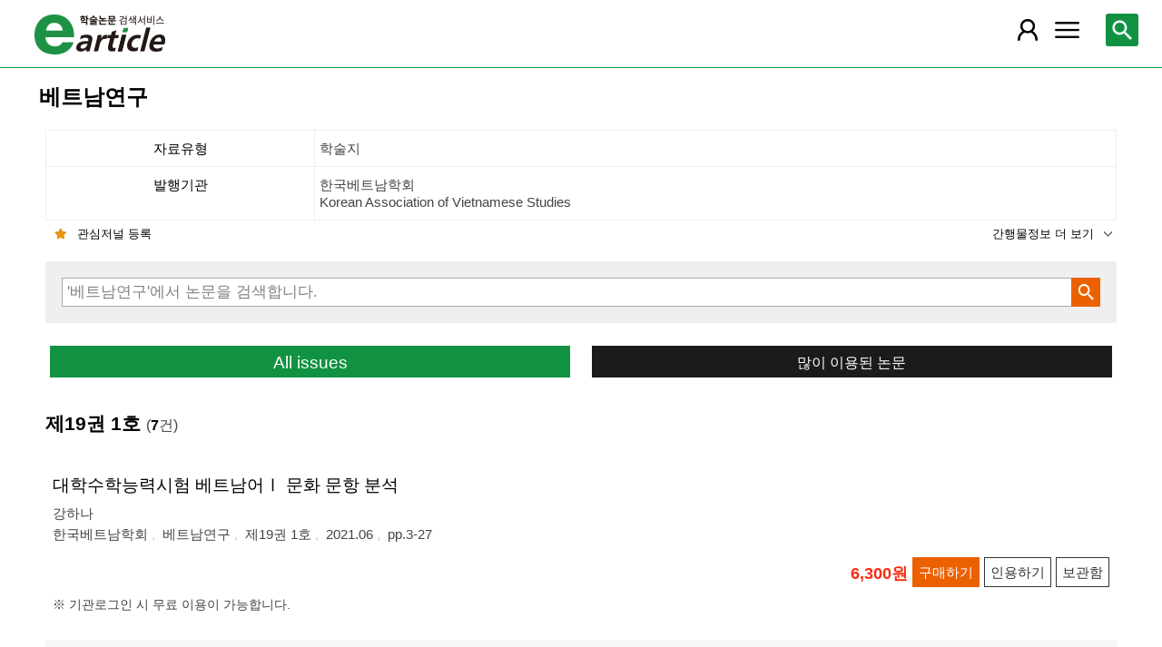

--- FILE ---
content_type: text/html; charset=utf-8
request_url: https://m.earticle.net/Journal/Issues/75/29875
body_size: 30223
content:
<!DOCTYPE html>

<html lang="ko">
<head>
	<title>베트남연구 제19권 1호::한국베트남학회 - earticle</title>
	
	
<meta http-equiv="X-UA-Compatible" content="IE=Edge" />
<meta http-equiv="Cache-Control" content="no-cache" />
<meta http-equiv="Pragma" content="no-cache" />
<meta name="viewport" content="width=device-width, initial-scale=1">
<link rel="shortcut icon" href="/images/earticle.ico" />
<link rel="icon" type="image/png" href="/images/favicon/favicon_16.png" sizes="16x16"/>
<link rel="icon" type="image/png" href="/images/favicon/favicon_24.png" sizes="24x24"/>
<link rel="icon" type="image/png" href="/images/favicon/favicon_32.png" sizes="32x32"/>
<link rel="icon" type="image/png" href="/images/favicon/favicon_48.png" sizes="48x48"/>
<link rel="icon" type="image/png" href="/images/favicon/favicon_64.png" sizes="64x64"/>
<link rel="icon" type="image/png" href="/images/favicon/favicon_72.png" sizes="72x72"/>
<link rel="icon" type="image/png" href="/images/favicon/favicon_96.png" sizes="96x96"/>
<link rel="icon" type="image/png" href="/images/favicon/favicon_120.png" sizes="120x120"/>
<link rel="icon" type="image/png" href="/images/favicon/favicon_128.png" sizes="128x128"/>
<link rel="icon" type="image/png" href="/images/favicon/favicon_150.png" sizes="150x150"/>
<link rel="icon" type="image/png" href="/images/favicon/favicon_180.png" sizes="180x180"/>
<link rel="icon" type="image/png" href="/images/favicon/favicon_196.png" sizes="196x196"/>

<!-- 아이폰 전용 태그 -->
<link rel="apple-touch-icon" href="/images/favicon/favicon_120.png" />
<!-- 안드로이드, 아이폰 모두 사용 가능한 태그 -->
<link rel="apple-touch-icon-precomposed" href="/images/favicon/favicon_120.png" />
<!--전화번호 링크 삭제-->
<meta name="format-detection" content="telephone=no" />

<script src="/Scripts/jquery-3.4.1.min.js"></script>
<script src="/Scripts/jquery-ui-1.12.1.min.js"></script>
<script src="/Scripts/jquery.cookie-1.4.1.min.js"></script>
<script src="/Scripts/jquery.validate.js"></script>
<script src="/Scripts/jquery.validate.unobtrusive.js"></script>
<script src="/Scripts/modernizr-2.8.3.js"></script>

<script src="/Scripts/site/common.prototype.js"></script>
<script src="/Scripts/site/common.ui.js"></script>
<script src="/Scripts/site/common.fn.js?v=231010.1834"></script>
<script src="/Scripts/site/event.js?v=200909.1133"></script>
<script src="/Scripts/site/common.slideTab.js"></script>

<link href="/Content/reset.min.css" rel="stylesheet" />
<link href="/Content/layout/common.css?v=191112.1738" rel="stylesheet" />
<link href="/Content/layout/layout.css" rel="stylesheet" />

	<script type="text/javascript" src="/Scripts/site/sub.js"></script>
	<script type="text/javascript" src="/Scripts/site/search.js?v=20240111"></script>
	<link href="/Content/layout/layout.sub.css?v=210813.1631" rel="stylesheet" />
</head>
<body translate="no">
	<h1 class="hidn">earticle</h1>
	
	<nav>
		<div class="nav-container nav-gnb-container">
			<ul class="nav-list">
				<li><a href="/Publisher/List" class="pub">발행기관</a></li>
				<li><a href="/Journal/List" class="jou">간행물</a></li>
				<li><a href="/Article/AdvancedSearch"  class="search">상세검색</a></li>
				<li><a href="/Public/Provider" class="share">국가지식</a></li>
			</ul>
			<div class="cs">
				<h3>고객지원</h3>
				<p class="tel"><label>전화번호</label><strong>  0505-555-0740</strong></p>
				<p class="email"><label>e-mail:</label><a tabindex="0" href="mailto: earticle@earticle.net"><span>  earticle@earticle.net</span></a></p>
				<p class="cs-time">
					평일 09:00~18:00  /  점심 12:00~13:00<br>
					토.일요일 및 공휴일은 휴무입니다.
				</p>

				<ul class="nav-cs-list">
					<li><a href="/CS/Notice/List" class="notice">공지사항</a></li>
					<li><a href="/CS/Society/NewsList" class="society">학회소식</a></li>
					<li><a href="/CS/QnA/List" class="qna">Q&amp;A</a></li>
					<li><a href="/CS/FAQ/List" class="faq">FAQ</a></li>
					<!--<li><a href="/CS/Guide" class="guide">이용안내</a></li>-->
					<li><a href="/CS/inquiry/Subscribe" class="subscribe">원문구독문의</a></li>
					<li><a href="/CS/inquiry/Partnership" class="partnership">학술단체 제휴문의</a></li>
					<li><a href="/CS/Etc/Email" class="email">메일보내기</a></li>
					<li><a href="/CS/Etc/Error" class="error">오류접수</a></li>
				</ul>
			</div>
		</div>
		<div class="nav-container nav-anb-container">
			<div class="nav-anb-login">
					<div class="anb-login-group ">
						<a href="/Account/GroupLogin" class="anb-guest boxing">기관회원 로그인 (3.16.21.160)</a>
					</div>
									<div class="anb-guest-user">
						<a href="/Account/PersonLogin" class="anb-login anb-guest boxing">개인회원 로그인</a>
						<a href="/PersonUser/Agreement" class="anb-join anb-guest boxing">개인회원 가입</a>
					</div>
			</div>
			<h3 class="hidn">개인회원 서비스</h3>
			<ul class="nav-myMenu-list">
				<li><a href="/Store/PurchaseHistory" class="purchase">구매내역</a></li>
				<li><a href="/Store/CartList" class="cart">장바구니</a></li>
				<li><a href="/Interest/JournalList" class="interest">관심저널</a></li>
				<li><a href="/SaveUrl/List" class="saveUrl">저장된 페이지</a></li>
				<li><a href="/Member/SearchHistory" class="history">검색 히스토리</a></li>
				<li><a href="/Member/QuoteSetting" class="quote">인용하기 양식</a></li>
				<li><a href="/Member/EditInfo" class="info">개인정보 관리</a></li>
				<li><a href="/Member/PasswordInfo" class="password">비밀번호 관리</a></li>
				<li><a href="/Member/OutLogin" class="outLogin">간편교외접속</a></li>
				<li><a href="/Member/Secession" class="secession">회원탈퇴</a></li>
			</ul>
		</div>
	</nav>

	<div class="ssch" id="ssch">
	<div class="top">
		<button title="본문으로 이동" id="btnMoveBody" class="prev"><span class="img-btn-span2">이전화면으로 →</span></button>
	</div>
	<div id="sschB">
		<fieldset>
			<legend class="hidn">
				논문검색
			</legend>
			<div class="ssch-form">
<form action="/Search/Result" id="topSearchForm" method="get">					<label for="top_search_option" class="hidn">검색범위</label>
					<select id="top_search_option" name="sf">
							<option value="1">전체</option>
	<option value="2">제목</option>
	<option value="3">저자명</option>
	<option value="4">키워드</option>
	<option value="5">초록/목차</option>
	<option value="6">간행물명</option>
	<option value="7">발행기관명</option>

						<option value="issn">ISSN</option>
					</select>
					<label for="top_search_input" class="hidn">검색어</label>
					<input type="text" tabindex="0" id="top_search_input" name="q" placeholder="검색어를 입력해주세요" />
					<button title="검색" id="btn_top_search" type="button" class="sch"><span class="img-btn-span">검색</span></button>
</form>			</div>
		</fieldset>
		<div class="ssch-auto" id="sschAuto"></div>
	</div>
</div>
	<div id="wrap">
		<header>
			
	<div class="clear">
		<a href="/" class="logo"><img src="/Images/m/logo.png" alt="earticle" title="earticle" /></a>
		<button type="button" id="btnTopSearch" title="논문검색" class="btn-menu btn-search"><span class="img-btn-span">논문검색</span></button>
		<button type="button" id="nav-gnb" title="사이트 메뉴" class="btn-menu btn-gnb"><span class="img-btn-span">사이트 메뉴</span></button>
			<button type="button" id="nav-anb" title="마이페이지 메뉴" class="btn-menu btn-account"><span class="img-btn-span">마이페이지 메뉴</span></button>
	</div>

		</header>
		<div id="body">
			



<h2 class="page-title">
	베트남연구<span class="tran"></span>
</h2>
<div class="page-contents">
	<div class="page-sec">
		<h3 class="sec-title hidn">간행물 정보</h3>
		<ul class="service-info info-box shorten" id="journalInfo">
			<li><dl><dt>자료유형</dt><dd>학술지</dd></dl></li>
			<li>
				<dl>
					<dt>발행기관</dt>
					<dd>한국베트남학회<span class="tran">	Korean Association of Vietnamese Studies
</span></dd>
				</dl>
			</li>
			<li><dl><dt>pISSN</dt><dd>2005-5331</dd></dl></li>
			<li><dl><dt>eISSN</dt><dd>2733-9084</dd></dl></li>
			<li><dl><dt>간기</dt><dd>반년간</dd></dl></li>
			<li><dl><dt>수록기간</dt><dd>2000 ~ 2025</dd></dl></li>
			<li><dl><dt>등재여부</dt><dd>KCI 등재</dd></dl></li>
			<li><dl><dt>주제분류</dt><dd>인문학 &gt; 기타인문학</dd></dl></li>
			<li><dl><dt>십진분류</dt><dd><span class='code'>KDC 914</span> <span class='code'>DDC 959</span></dd></dl></li>
		</ul>
		<div class="button-link">
			<button type="button" class="btn-interest-journal bookmark link-l" value="102_75" title="관심저널 등록"><span class="img_btn_span">관심저널 등록</span></button>
			<button type="button" class="shorten link-r" title="간행물정보 더 보기" value="journalInfo"><span>간행물정보 더 보기</span></button>
		</div>
		<fieldset class="sub-search">
			<legend>간행물 내 검색</legend>
			<div class="boxing">
<form action="/Search/Result/102/75" id="subSearchForm" method="get">				<p class="input"><input type="text" id="search_query" name="q" placeholder="'베트남연구'에서 논문을 검색합니다." /></p>
				<p class="action"><button type="button" id="btn_subSearch" class="sch" title="검색"><span class="img-btn-span">검색</span></button></p>
</form>			</div>
		</fieldset>
		<div class="button-link button-link-half">
			<a href="#Allissues" class="btn-basic link-l" id="btnALLIssues" title="All issues">All issues</a>
			<a href="/Journal/MostRead/75" class="btn-back mostRead link-r" title="많이 이용된 논문">많이 이용된 논문</a>
		</div>
	</div>

	<div class="page-sec">
		<h3 class="sec-title">제19권 1호 <span class="count">(<strong>7</strong>건)</span></h3>
		<div class="search-result">
			
<div class="list">
		<div class="art-summary ">
			<div class="chk">
				<input type="checkbox" value="0A396452" />
			</div>
				<div class="info">
					<p class="title">
						<a href="/Article/A396452"><span>대학수학능력시험 베트남어Ⅰ 문화 문항 분석</span></a>
					</p>
					<p class="author"> <a href='/Search/Result?sf=3&q=%EA%B0%95%ED%95%98%EB%82%98'><span>강하나</span></a></p>
					<p class="pubInfo">
						<a href="/Publisher/Detail/102" class="pub"><span>한국베트남학회</span></a>
						<a href="/Journal/Detail/75"><span>베트남연구</span></a>
						<a href="/Journal/Issues/75/29875">
							<span>제19권 1호</span>
						</a>
						<span class="dt" title="발행일:2021.06">2021.06</span>
						<span class="page">pp.3-27</span>
					</p>
				</div>
				<div class="action">
								<p class="price">6,300원</p>
											<button type="button" title="구매하기" class="btn btn-strong btn-buy"><span>구매하기</span></button>
					<button type="button" title="인용하기" class="btn btn-info btn-quote"><span>인용하기</span></button>
						<button type="button" title="보관함" class="btn btn-info btn-bookmark"><span>보관함</span></button>
				</div>
				<p class="msg">※ 기관로그인 시 무료 이용이 가능합니다.
</p>
		</div>
		<div class="art-summary ">
			<div class="chk">
				<input type="checkbox" value="0A396453" />
			</div>
				<div class="info">
					<p class="title">
						<a href="/Article/A396453"><span>SHENNONG IN VIETNAMESE CULTURE</span></a>
					</p>
					<p class="author"> <a href='/Search/Result?sf=3&q=D%C6%B0%C6%A1ng%20Tu%E1%BA%A5n%20Anh'><span>Dương Tuấn Anh</span></a>, <a href='/Search/Result?sf=3&q=V%C6%B0%C6%A1ng%20Th%E1%BB%8B%20H%C6%B0%E1%BB%9Dng'><span>Vương Thị Hường</span></a>, <a href='/Search/Result?sf=3&q=Ph%E1%BA%A1m%20Ho%C3%A0ng%20Giang'><span>Phạm Hoàng Giang</span></a></p>
					<p class="pubInfo">
						<a href="/Publisher/Detail/102" class="pub"><span>한국베트남학회</span></a>
						<a href="/Journal/Detail/75"><span>베트남연구</span></a>
						<a href="/Journal/Issues/75/29875">
							<span>제19권 1호</span>
						</a>
						<span class="dt" title="발행일:2021.06">2021.06</span>
						<span class="page">pp.29-60</span>
					</p>
				</div>
				<div class="action">
								<p class="price">7,300원</p>
											<button type="button" title="구매하기" class="btn btn-strong btn-buy"><span>구매하기</span></button>
					<button type="button" title="인용하기" class="btn btn-info btn-quote"><span>인용하기</span></button>
						<button type="button" title="보관함" class="btn btn-info btn-bookmark"><span>보관함</span></button>
				</div>
				<p class="msg">※ 기관로그인 시 무료 이용이 가능합니다.
</p>
		</div>
		<div class="art-summary ">
			<div class="chk">
				<input type="checkbox" value="0A396454" />
			</div>
				<div class="info">
					<p class="title">
						<a href="/Article/A396454"><span>VAI TRÒ CỦA TÒA ÁN NHÂN DÂN TRON G HOẠT ĐỘNG TỐ TỤNG TRỌNG TÀI TH ƯƠNG MẠI Ở VIỆT NAM HIỆN NAY</span></a>
					</p>
					<p class="author"> <a href='/Search/Result?sf=3&q=L%C3%AA%20Th%E1%BB%8B%20Tuy%E1%BA%BFt%20H%C3%A0'><span>Lê Thị Tuyết Hà</span></a>, <a href='/Search/Result?sf=3&q=Tr%E1%BA%A7n%20Minh%20Chi%E1%BA%BFn'><span>Trần Minh Chiến</span></a></p>
					<p class="pubInfo">
						<a href="/Publisher/Detail/102" class="pub"><span>한국베트남학회</span></a>
						<a href="/Journal/Detail/75"><span>베트남연구</span></a>
						<a href="/Journal/Issues/75/29875">
							<span>제19권 1호</span>
						</a>
						<span class="dt" title="발행일:2021.06">2021.06</span>
						<span class="page">pp.61-80</span>
					</p>
				</div>
				<div class="action">
								<p class="price">5,500원</p>
											<button type="button" title="구매하기" class="btn btn-strong btn-buy"><span>구매하기</span></button>
					<button type="button" title="인용하기" class="btn btn-info btn-quote"><span>인용하기</span></button>
						<button type="button" title="보관함" class="btn btn-info btn-bookmark"><span>보관함</span></button>
				</div>
				<p class="msg">※ 기관로그인 시 무료 이용이 가능합니다.
</p>
		</div>
		<div class="art-summary ">
			<div class="chk">
				<input type="checkbox" value="0A396455" />
			</div>
				<div class="info">
					<p class="title">
						<a href="/Article/A396455"><span>XÂY DỰNG BÀI HỌC TIẾNG VIỆT THEO NGUYÊN LÝ CONSTRUCTIVE ALIGNMENT</span></a>
					</p>
					<p class="author"> <a href='/Search/Result?sf=3&q=Nguy%E1%BB%85n%20Ho%C3%A0ng%20Ph%C6%B0%C6%A1ng'><span>Nguyễn Hoàng Phương</span></a>, <a href='/Search/Result?sf=3&q=Lee%20Kang-woo'><span>Lee Kang-woo</span></a></p>
					<p class="pubInfo">
						<a href="/Publisher/Detail/102" class="pub"><span>한국베트남학회</span></a>
						<a href="/Journal/Detail/75"><span>베트남연구</span></a>
						<a href="/Journal/Issues/75/29875">
							<span>제19권 1호</span>
						</a>
						<span class="dt" title="발행일:2021.06">2021.06</span>
						<span class="page">pp.81-102</span>
					</p>
				</div>
				<div class="action">
								<p class="price">5,800원</p>
											<button type="button" title="구매하기" class="btn btn-strong btn-buy"><span>구매하기</span></button>
					<button type="button" title="인용하기" class="btn btn-info btn-quote"><span>인용하기</span></button>
						<button type="button" title="보관함" class="btn btn-info btn-bookmark"><span>보관함</span></button>
				</div>
				<p class="msg">※ 기관로그인 시 무료 이용이 가능합니다.
</p>
		</div>
		<div class="art-summary ">
			<div class="chk">
				<input type="checkbox" value="0A396456" />
			</div>
				<div class="info">
					<p class="title">
						<a href="/Article/A396456"><span>베트남 레 왕조시대 자녀균분상속에 관한 최근의 논의 - 쩐 늉 뚜옛의 새로운 주장을 중심으로 -</span></a>
					</p>
					<p class="author"> <a href='/Search/Result?sf=3&q=%EC%9C%A0%EC%9D%B8%EC%84%A0'><span>유인선</span></a></p>
					<p class="pubInfo">
						<a href="/Publisher/Detail/102" class="pub"><span>한국베트남학회</span></a>
						<a href="/Journal/Detail/75"><span>베트남연구</span></a>
						<a href="/Journal/Issues/75/29875">
							<span>제19권 1호</span>
						</a>
						<span class="dt" title="발행일:2021.06">2021.06</span>
						<span class="page">pp.103-118</span>
					</p>
				</div>
				<div class="action">
								<p class="price">4,900원</p>
											<button type="button" title="구매하기" class="btn btn-strong btn-buy"><span>구매하기</span></button>
					<button type="button" title="인용하기" class="btn btn-info btn-quote"><span>인용하기</span></button>
						<button type="button" title="보관함" class="btn btn-info btn-bookmark"><span>보관함</span></button>
				</div>
				<p class="msg">※ 기관로그인 시 무료 이용이 가능합니다.
</p>
		</div>
		<div class="art-summary ">
			<div class="chk">
				<input type="checkbox" value="0A396457" />
			</div>
				<div class="info">
					<p class="title">
						<a href="/Article/A396457"><span>후레(Hậu Lê) 왕조 관리 범죄와 형벌 - 國朝刑律 속 지방 관리 조목을 중심으로 -</span></a>
					</p>
					<p class="author"> <a href='/Search/Result?sf=3&q=%EC%8B%A0%EC%8A%B9%EB%B3%B5'><span>신승복</span></a></p>
					<p class="pubInfo">
						<a href="/Publisher/Detail/102" class="pub"><span>한국베트남학회</span></a>
						<a href="/Journal/Detail/75"><span>베트남연구</span></a>
						<a href="/Journal/Issues/75/29875">
							<span>제19권 1호</span>
						</a>
						<span class="dt" title="발행일:2021.06">2021.06</span>
						<span class="page">pp.119-160</span>
					</p>
				</div>
				<div class="action">
								<p class="price">8,800원</p>
											<button type="button" title="구매하기" class="btn btn-strong btn-buy"><span>구매하기</span></button>
					<button type="button" title="인용하기" class="btn btn-info btn-quote"><span>인용하기</span></button>
						<button type="button" title="보관함" class="btn btn-info btn-bookmark"><span>보관함</span></button>
				</div>
				<p class="msg">※ 기관로그인 시 무료 이용이 가능합니다.
</p>
		</div>
		<div class="art-summary ">
			<div class="chk">
				<input type="checkbox" value="0A396458" />
			</div>
				<div class="info">
					<p class="title">
						<a href="/Article/A396458"><span>베트남 연구 부록</span></a>
					</p>
					<p class="author"> <a href='/Search/Result?sf=3&q=%ED%95%9C%EA%B5%AD%EB%B2%A0%ED%8A%B8%EB%82%A8%ED%95%99%ED%9A%8C'><span>한국베트남학회</span></a></p>
					<p class="pubInfo">
						<a href="/Publisher/Detail/102" class="pub"><span>한국베트남학회</span></a>
						<a href="/Journal/Detail/75"><span>베트남연구</span></a>
						<a href="/Journal/Issues/75/29875">
							<span>제19권 1호</span>
						</a>
						<span class="dt" title="발행일:2021.06">2021.06</span>
						<span class="page">pp.161-194</span>
					</p>
				</div>
				<div class="action">
								<p class="price">7,600원</p>
											<button type="button" title="구매하기" class="btn btn-strong btn-buy"><span>구매하기</span></button>
					<button type="button" title="인용하기" class="btn btn-info btn-quote"><span>인용하기</span></button>
						<button type="button" title="보관함" class="btn btn-info btn-bookmark"><span>보관함</span></button>
				</div>
				<p class="msg">※ 기관로그인 시 무료 이용이 가능합니다.
</p>
		</div>
</div>
<script type="text/javascript">
	function window_open_article(url) {
		window.open(url);
	};
	$(function () {
		$("div.art-summary button.btn-download").bind("click", function () {
			var val = $(this).parents("div.art-summary").find("input:checkbox").val();
			selected_download(val.substring(1));
		});
		$("div.art-summary button.btn-browser-open").bind("click", function () {
			var val = $(this).parents("div.art-summary").find("input:checkbox").val();
			selected_art_file_open(val.substring(1));
		});
		$("div.art-summary button.btn-buy").bind("click", function () {
			var val = $(this).parents("div.art-summary").find("input:checkbox").val();
			selected_buy(val.substring(1));
		});
		$("div.art-summary button.btn-quote").bind("click", function () {
			var val = $(this).parents("div.art-summary").find("input:checkbox").val();
			selected_quote(val);
		});
		$("div.art-summary button.btn-bookmark").bind("click", function () {
			var val = $(this).parents("div.art-summary").find("input:checkbox").val();
			selected_bookmark(val.substring(1));
		});
	});
</script>


			<div id="artBuyMsg" class="user-dialog-content-show art_list_act_dialog">
	<p class="current"><strong id="usable_buy_count">0</strong>개의 논문이 장바구니에 담겼습니다.</p>
	<p class="act">
		<button id="btnMoveCart" class="btn btn-basic" title="장바구니로 이동"><span>장바구니로 이동</span></button>
		<button class="btn btn-back btn-continue" title="계속해서 검색하기"><span>계속해서 검색하기</span></button>
	</p>
	<dl>
		<dt>구매 불가 논문</dt>
		<dd>
			<ul class="not-list"></ul>
		</dd>
	</dl>
</div>
<script type="text/javascript">
	$(function () {
		$("#btnMoveCart").bind("click", function () { cart_redirect();});
		$("button.btn-continue").bind("click", function () {
			dialog_close();
		});
	});
</script>
		</div>
		

	</div>

</div>
<div class="page-snb" id="Allissues">
	<div class="snb-head">
		<h3 class="sec-title">All issues</h3>
		<button class="page-snb-close" title="close"><span class="img-btn-span">close</span></button>
	</div>
	<div class="page-snb-container">
		<ul class="tree tree_issue">
			<li>
				<p class=" off"><label title="2025년-논문수 13건">2025 (13)</label></p>
				<ul>
					<li>
						<a class="" href="/Journal/Issues/75/36352" title="제23권 2호- 논문수8건">제23권 2호 (8)</a>
					</li>
					<li>
						<a class="" href="/Journal/Issues/75/35802" title="제23권 1호- 논문수5건">제23권 1호 (5)</a>
					</li>
				</ul>
			</li>
			<li>
				<p class=" off"><label title="2024년-논문수 15건">2024 (15)</label></p>
				<ul>
					<li>
						<a class="" href="/Journal/Issues/75/34958" title="제22권 2호- 논문수7건">제22권 2호 (7)</a>
					</li>
					<li>
						<a class="" href="/Journal/Issues/75/34306" title="제22권 1호- 논문수8건">제22권 1호 (8)</a>
					</li>
				</ul>
			</li>
			<li>
				<p class=" off"><label title="2023년-논문수 17건">2023 (17)</label></p>
				<ul>
					<li>
						<a class="" href="/Journal/Issues/75/33377" title="제21권 2호- 논문수10건">제21권 2호 (10)</a>
					</li>
					<li>
						<a class="" href="/Journal/Issues/75/32804" title="제21권 1호- 논문수7건">제21권 1호 (7)</a>
					</li>
				</ul>
			</li>
			<li>
				<p class=" off"><label title="2022년-논문수 18건">2022 (18)</label></p>
				<ul>
					<li>
						<a class="" href="/Journal/Issues/75/31918" title="제20권 2호- 논문수9건">제20권 2호 (9)</a>
					</li>
					<li>
						<a class="" href="/Journal/Issues/75/31292" title="제20권 1호- 논문수9건">제20권 1호 (9)</a>
					</li>
				</ul>
			</li>
			<li>
				<p class="on"><label title="2021년-논문수 17건">2021 (17)</label></p>
				<ul>
					<li>
						<a class="" href="/Journal/Issues/75/30563" title="제19권 2호- 논문수10건">제19권 2호 (10)</a>
					</li>
					<li>
						<a class="selected" href="/Journal/Issues/75/29875" title="제19권 1호- 논문수7건">제19권 1호 (7)</a>
					</li>
				</ul>
			</li>
			<li>
				<p class=" off"><label title="2020년-논문수 17건">2020 (17)</label></p>
				<ul>
					<li>
						<a class="" href="/Journal/Issues/75/29197" title="제18권 2호- 논문수9건">제18권 2호 (9)</a>
					</li>
					<li>
						<a class="" href="/Journal/Issues/75/28336" title="제18권 1호- 논문수8건">제18권 1호 (8)</a>
					</li>
				</ul>
			</li>
			<li>
				<p class=" off"><label title="2019년-논문수 16건">2019 (16)</label></p>
				<ul>
					<li>
						<a class="" href="/Journal/Issues/75/27400" title="제17권 2호- 논문수7건">제17권 2호 (7)</a>
					</li>
					<li>
						<a class="" href="/Journal/Issues/75/26669" title="제17권 1호- 논문수9건">제17권 1호 (9)</a>
					</li>
				</ul>
			</li>
			<li>
				<p class=" off"><label title="2018년-논문수 10건">2018 (10)</label></p>
				<ul>
					<li>
						<a class="" href="/Journal/Issues/75/26162" title="제16호- 논문수10건">제16호 (10)</a>
					</li>
				</ul>
			</li>
			<li>
				<p class=" off"><label title="2017년-논문수 11건">2017 (11)</label></p>
				<ul>
					<li>
						<a class="" href="/Journal/Issues/75/23948" title="제15호- 논문수11건">제15호 (11)</a>
					</li>
				</ul>
			</li>
			<li>
				<p class=" off"><label title="2016년-논문수 12건">2016 (12)</label></p>
				<ul>
					<li>
						<a class="" href="/Journal/Issues/75/21885" title="제14호- 논문수12건">제14호 (12)</a>
					</li>
				</ul>
			</li>
			<li>
				<p class=" off"><label title="2015년-논문수 10건">2015 (10)</label></p>
				<ul>
					<li>
						<a class="" href="/Journal/Issues/75/19896" title="제13호- 논문수10건">제13호 (10)</a>
					</li>
				</ul>
			</li>
			<li>
				<p class=" off"><label title="2012년-논문수 6건">2012 (6)</label></p>
				<ul>
					<li>
						<a class="" href="/Journal/Issues/75/19895" title="제12호- 논문수6건">제12호 (6)</a>
					</li>
				</ul>
			</li>
			<li>
				<p class=" off"><label title="2011년-논문수 8건">2011 (8)</label></p>
				<ul>
					<li>
						<a class="" href="/Journal/Issues/75/12362" title="제11호- 논문수8건">제11호 (8)</a>
					</li>
				</ul>
			</li>
			<li>
				<p class=" off"><label title="2010년-논문수 12건">2010 (12)</label></p>
				<ul>
					<li>
						<a class="" href="/Journal/Issues/75/9432" title="제10호- 논문수12건">제10호 (12)</a>
					</li>
				</ul>
			</li>
			<li>
				<p class=" off"><label title="2009년-논문수 10건">2009 (10)</label></p>
				<ul>
					<li>
						<a class="" href="/Journal/Issues/75/8287" title="제9호- 논문수10건">제9호 (10)</a>
					</li>
				</ul>
			</li>
			<li>
				<p class=" off"><label title="2007년-논문수 8건">2007 (8)</label></p>
				<ul>
					<li>
						<a class="" href="/Journal/Issues/75/6027" title="제8호- 논문수8건">제8호 (8)</a>
					</li>
				</ul>
			</li>
			<li>
				<p class=" off"><label title="2006년-논문수 6건">2006 (6)</label></p>
				<ul>
					<li>
						<a class="" href="/Journal/Issues/75/6026" title="제7호- 논문수6건">제7호 (6)</a>
					</li>
				</ul>
			</li>
			<li>
				<p class=" off"><label title="2005년-논문수 11건">2005 (11)</label></p>
				<ul>
					<li>
						<a class="" href="/Journal/Issues/75/6025" title="제6호- 논문수11건">제6호 (11)</a>
					</li>
				</ul>
			</li>
			<li>
				<p class=" off"><label title="2004년-논문수 10건">2004 (10)</label></p>
				<ul>
					<li>
						<a class="" href="/Journal/Issues/75/711" title="제5호- 논문수10건">제5호 (10)</a>
					</li>
				</ul>
			</li>
			<li>
				<p class=" off"><label title="2003년-논문수 10건">2003 (10)</label></p>
				<ul>
					<li>
						<a class="" href="/Journal/Issues/75/710" title="제4호- 논문수10건">제4호 (10)</a>
					</li>
				</ul>
			</li>
			<li>
				<p class=" off"><label title="2002년-논문수 25건">2002 (25)</label></p>
				<ul>
					<li>
						<a class="" href="/Journal/Issues/75/709" title="제3호- 논문수25건">제3호 (25)</a>
					</li>
				</ul>
			</li>
			<li>
				<p class=" off"><label title="2001년-논문수 10건">2001 (10)</label></p>
				<ul>
					<li>
						<a class="" href="/Journal/Issues/75/708" title="제2호- 논문수10건">제2호 (10)</a>
					</li>
				</ul>
			</li>
			<li>
				<p class=" off"><label title="2000년-논문수 11건">2000 (11)</label></p>
				<ul>
					<li>
						<a class="" href="/Journal/Issues/75/707" title="제1호- 논문수11건">제1호 (11)</a>
					</li>
				</ul>
			</li>
		</ul>
	</div>
</div>
<script type="text/javascript">
	$(function () {
		jou_article_init();

		search_result_select_chk_event_bind();
		multi_select_event_bind();

		//page_save_use();
	});
</script>
		</div>
		
	<footer>
		<p>
			<span class="info">상호:  주식회사 학술교육원</span>
			<span class="info">대표:  노방용  </span>
			<span class="info">사업자등록번호:  122-81-88227</span>
			<span class="info">통신판매업신고번호:  제2008-인천부평-00176호   </span>
			<span class="info">정보보호책임자:  이두영 </span>
		</p>
		<p>
			<span class="info"> (21319)인천광역시 부평구 영성중로 50 미래타워 701호 </span>
			<span class="info">전화:  0505-555-0740 </span>
			<span class="info">이메일:  earticle@earticle.net </span>
		</p>
		<copyrignt>COPYRIGHT © 학술교육원. ALL RIGHTS RESERVED.</copyrignt>
		<p class="msg">사전허가 없는 무단 크롤링은 민형사상 책임을 물을 수 있습니다.</p>
		<p class="link">
			<a href="/Rule/Privacy">개인정보처리방침</a> |
			<a href="/Rule/NoMail">이메일무단수집거부</a> | 
			<a href="/Gate.aspx?mode=pc">PC버전</a>
		</p>
	</footer>
	</div>
</body>
</html>
